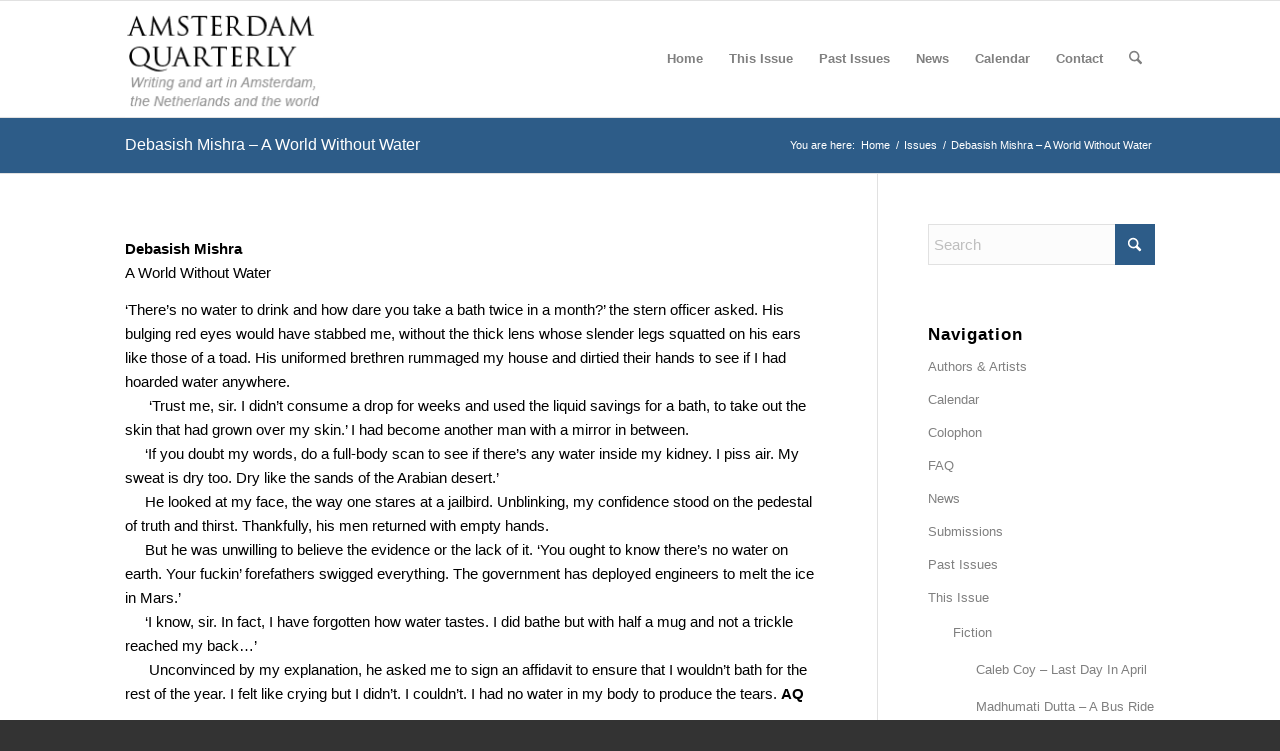

--- FILE ---
content_type: text/html; charset=UTF-8
request_url: https://www.amsterdamquarterly.org/aq_issues/aq32-the-future/debasish-mishra-a-world-without-water/
body_size: 7414
content:
<!DOCTYPE html><html lang="en-US" class="html_stretched responsive av-preloader-disabled  html_header_top html_logo_left html_main_nav_header html_menu_right html_large html_header_sticky html_header_shrinking html_mobile_menu_phone html_header_searchicon html_content_align_center html_header_unstick_top_disabled html_header_stretch_disabled html_av-submenu-hidden html_av-submenu-display-click html_av-overlay-side html_av-overlay-side-classic html_av-submenu-noclone html_entry_id_5264 av-cookies-no-cookie-consent av-no-preview av-default-lightbox html_text_menu_active av-mobile-menu-switch-default"><head><meta charset="UTF-8" /><meta name="robots" content="index, follow" /><meta name="viewport" content="width=device-width, initial-scale=1"><link media="all" href="https://www.amsterdamquarterly.org/wp-content/cache/autoptimize/css/autoptimize_34066f2918abea8899bad03408ed6b5f.css" rel="stylesheet"><link media="screen" href="https://www.amsterdamquarterly.org/wp-content/cache/autoptimize/css/autoptimize_2e33dceca8d8f8e975884f490bde57fb.css" rel="stylesheet"><title>Debasish Mishra &#8211; A World Without Water &#8211; Amsterdam Quarterly</title><meta name='robots' content='max-image-preview:large' /><link rel="alternate" type="application/rss+xml" title="Amsterdam Quarterly &raquo; Feed" href="https://www.amsterdamquarterly.org/feed/" /> <script type="text/javascript">window._wpemojiSettings = {"baseUrl":"https:\/\/s.w.org\/images\/core\/emoji\/16.0.1\/72x72\/","ext":".png","svgUrl":"https:\/\/s.w.org\/images\/core\/emoji\/16.0.1\/svg\/","svgExt":".svg","source":{"concatemoji":"https:\/\/www.amsterdamquarterly.org\/wp-includes\/js\/wp-emoji-release.min.js?ver=6.8.3"}};
/*! This file is auto-generated */
!function(s,n){var o,i,e;function c(e){try{var t={supportTests:e,timestamp:(new Date).valueOf()};sessionStorage.setItem(o,JSON.stringify(t))}catch(e){}}function p(e,t,n){e.clearRect(0,0,e.canvas.width,e.canvas.height),e.fillText(t,0,0);var t=new Uint32Array(e.getImageData(0,0,e.canvas.width,e.canvas.height).data),a=(e.clearRect(0,0,e.canvas.width,e.canvas.height),e.fillText(n,0,0),new Uint32Array(e.getImageData(0,0,e.canvas.width,e.canvas.height).data));return t.every(function(e,t){return e===a[t]})}function u(e,t){e.clearRect(0,0,e.canvas.width,e.canvas.height),e.fillText(t,0,0);for(var n=e.getImageData(16,16,1,1),a=0;a<n.data.length;a++)if(0!==n.data[a])return!1;return!0}function f(e,t,n,a){switch(t){case"flag":return n(e,"\ud83c\udff3\ufe0f\u200d\u26a7\ufe0f","\ud83c\udff3\ufe0f\u200b\u26a7\ufe0f")?!1:!n(e,"\ud83c\udde8\ud83c\uddf6","\ud83c\udde8\u200b\ud83c\uddf6")&&!n(e,"\ud83c\udff4\udb40\udc67\udb40\udc62\udb40\udc65\udb40\udc6e\udb40\udc67\udb40\udc7f","\ud83c\udff4\u200b\udb40\udc67\u200b\udb40\udc62\u200b\udb40\udc65\u200b\udb40\udc6e\u200b\udb40\udc67\u200b\udb40\udc7f");case"emoji":return!a(e,"\ud83e\udedf")}return!1}function g(e,t,n,a){var r="undefined"!=typeof WorkerGlobalScope&&self instanceof WorkerGlobalScope?new OffscreenCanvas(300,150):s.createElement("canvas"),o=r.getContext("2d",{willReadFrequently:!0}),i=(o.textBaseline="top",o.font="600 32px Arial",{});return e.forEach(function(e){i[e]=t(o,e,n,a)}),i}function t(e){var t=s.createElement("script");t.src=e,t.defer=!0,s.head.appendChild(t)}"undefined"!=typeof Promise&&(o="wpEmojiSettingsSupports",i=["flag","emoji"],n.supports={everything:!0,everythingExceptFlag:!0},e=new Promise(function(e){s.addEventListener("DOMContentLoaded",e,{once:!0})}),new Promise(function(t){var n=function(){try{var e=JSON.parse(sessionStorage.getItem(o));if("object"==typeof e&&"number"==typeof e.timestamp&&(new Date).valueOf()<e.timestamp+604800&&"object"==typeof e.supportTests)return e.supportTests}catch(e){}return null}();if(!n){if("undefined"!=typeof Worker&&"undefined"!=typeof OffscreenCanvas&&"undefined"!=typeof URL&&URL.createObjectURL&&"undefined"!=typeof Blob)try{var e="postMessage("+g.toString()+"("+[JSON.stringify(i),f.toString(),p.toString(),u.toString()].join(",")+"));",a=new Blob([e],{type:"text/javascript"}),r=new Worker(URL.createObjectURL(a),{name:"wpTestEmojiSupports"});return void(r.onmessage=function(e){c(n=e.data),r.terminate(),t(n)})}catch(e){}c(n=g(i,f,p,u))}t(n)}).then(function(e){for(var t in e)n.supports[t]=e[t],n.supports.everything=n.supports.everything&&n.supports[t],"flag"!==t&&(n.supports.everythingExceptFlag=n.supports.everythingExceptFlag&&n.supports[t]);n.supports.everythingExceptFlag=n.supports.everythingExceptFlag&&!n.supports.flag,n.DOMReady=!1,n.readyCallback=function(){n.DOMReady=!0}}).then(function(){return e}).then(function(){var e;n.supports.everything||(n.readyCallback(),(e=n.source||{}).concatemoji?t(e.concatemoji):e.wpemoji&&e.twemoji&&(t(e.twemoji),t(e.wpemoji)))}))}((window,document),window._wpemojiSettings);</script> <link rel='stylesheet' id='avia-dynamic-css' href='https://www.amsterdamquarterly.org/wp-content/cache/autoptimize/css/autoptimize_single_521752715792e77c5c757be82ef6d888.css?ver=69607b8077676' type='text/css' media='all' /> <script type="text/javascript" src="https://www.amsterdamquarterly.org/wp-includes/js/jquery/jquery.min.js?ver=3.7.1" id="jquery-core-js"></script> <link rel="https://api.w.org/" href="https://www.amsterdamquarterly.org/wp-json/" /><link rel="EditURI" type="application/rsd+xml" title="RSD" href="https://www.amsterdamquarterly.org/xmlrpc.php?rsd" /><link rel="canonical" href="https://www.amsterdamquarterly.org/aq_issues/aq32-the-future/debasish-mishra-a-world-without-water/" /><link rel='shortlink' href='https://www.amsterdamquarterly.org/?p=5264' /><link rel="alternate" title="oEmbed (JSON)" type="application/json+oembed" href="https://www.amsterdamquarterly.org/wp-json/oembed/1.0/embed?url=https%3A%2F%2Fwww.amsterdamquarterly.org%2Faq_issues%2Faq32-the-future%2Fdebasish-mishra-a-world-without-water%2F" /><link rel="alternate" title="oEmbed (XML)" type="text/xml+oembed" href="https://www.amsterdamquarterly.org/wp-json/oembed/1.0/embed?url=https%3A%2F%2Fwww.amsterdamquarterly.org%2Faq_issues%2Faq32-the-future%2Fdebasish-mishra-a-world-without-water%2F&#038;format=xml" /> <!--[if lt IE 9]><script src="https://www.amsterdamquarterly.org/wp-content/themes/enfold/js/html5shiv.js"></script><![endif]--><link rel="profile" href="https://gmpg.org/xfn/11" /><link rel="alternate" type="application/rss+xml" title="Amsterdam Quarterly RSS2 Feed" href="https://www.amsterdamquarterly.org/feed/" /><link rel="pingback" href="https://www.amsterdamquarterly.org/xmlrpc.php" /></head><body data-rsssl=1 id="top" class="wp-singular aq_issues-template-default single single-aq_issues postid-5264 wp-theme-enfold wp-child-theme-enfold-child-theme stretched rtl_columns av-curtain-numeric georgia-websave georgia  post-type-aq_issues xv_category-fiction avia-responsive-images-support" itemscope="itemscope" itemtype="https://schema.org/WebPage" ><div id='wrap_all'><header id='header' class='all_colors header_color light_bg_color  av_header_top av_logo_left av_main_nav_header av_menu_right av_large av_header_sticky av_header_shrinking av_header_stretch_disabled av_mobile_menu_phone av_header_searchicon av_header_unstick_top_disabled av_bottom_nav_disabled  av_header_border_disabled' aria-label="Header" data-av_shrink_factor='50' role="banner" itemscope="itemscope" itemtype="https://schema.org/WPHeader" ><div  id='header_main' class='container_wrap container_wrap_logo'><div class='container av-logo-container'><div class='inner-container'><span class='logo avia-standard-logo'><a href='https://www.amsterdamquarterly.org/' class='' aria-label='aq' title='aq'><img src="https://www.amsterdamquarterly.org/wp-content/uploads/2017/05/aq.png" height="100" width="300" alt='Amsterdam Quarterly' title='aq' /></a></span><nav class='main_menu' data-selectname='Select a page'  role="navigation" itemscope="itemscope" itemtype="https://schema.org/SiteNavigationElement" ><div class="avia-menu av-main-nav-wrap"><ul role="menu" class="menu av-main-nav" id="avia-menu"><li role="menuitem" id="menu-item-25" class="menu-item menu-item-type-post_type menu-item-object-page menu-item-home menu-item-top-level menu-item-top-level-1"><a href="https://www.amsterdamquarterly.org/" itemprop="url" tabindex="0"><span class="avia-bullet"></span><span class="avia-menu-text">Home</span><span class="avia-menu-fx"><span class="avia-arrow-wrap"><span class="avia-arrow"></span></span></span></a></li><li role="menuitem" id="menu-item-23" class="menu-item menu-item-type-post_type menu-item-object-page menu-item-has-children menu-item-top-level menu-item-top-level-2"><a href="https://www.amsterdamquarterly.org/aq_issues/aq44-between-hope-despair/" itemprop="url" tabindex="0"><span class="avia-bullet"></span><span class="avia-menu-text">This Issue</span><span class="avia-menu-fx"><span class="avia-arrow-wrap"><span class="avia-arrow"></span></span></span></a><ul class="sub-menu"><li role="menuitem" id="menu-item-2568" class="menu-item menu-item-type-post_type menu-item-object-page"><a href="https://www.amsterdamquarterly.org/authors/" itemprop="url" tabindex="0"><span class="avia-bullet"></span><span class="avia-menu-text">Authors &#038; Artists</span></a></li></ul></li><li role="menuitem" id="menu-item-1734" class="menu-item menu-item-type-post_type menu-item-object-page menu-item-has-children menu-item-top-level menu-item-top-level-3"><a href="https://www.amsterdamquarterly.org/aq-past-issues/" itemprop="url" tabindex="0"><span class="avia-bullet"></span><span class="avia-menu-text">Past Issues</span><span class="avia-menu-fx"><span class="avia-arrow-wrap"><span class="avia-arrow"></span></span></span></a><ul class="sub-menu"><li role="menuitem" id="menu-item-6000" class="menu-item menu-item-type-post_type menu-item-object-page"><a href="https://www.amsterdamquarterly.org/authors/authors-aq1-10/" itemprop="url" tabindex="0"><span class="avia-bullet"></span><span class="avia-menu-text">Authors and Artists AQ1-AQ43</span></a></li></ul></li><li role="menuitem" id="menu-item-21" class="menu-item menu-item-type-post_type menu-item-object-page menu-item-top-level menu-item-top-level-4"><a href="https://www.amsterdamquarterly.org/blog/" itemprop="url" tabindex="0"><span class="avia-bullet"></span><span class="avia-menu-text">News</span><span class="avia-menu-fx"><span class="avia-arrow-wrap"><span class="avia-arrow"></span></span></span></a></li><li role="menuitem" id="menu-item-81" class="menu-item menu-item-type-post_type menu-item-object-page menu-item-top-level menu-item-top-level-5"><a href="https://www.amsterdamquarterly.org/calendar/" itemprop="url" tabindex="0"><span class="avia-bullet"></span><span class="avia-menu-text">Calendar</span><span class="avia-menu-fx"><span class="avia-arrow-wrap"><span class="avia-arrow"></span></span></span></a></li><li role="menuitem" id="menu-item-5647" class="menu-item menu-item-type-custom menu-item-object-custom menu-item-has-children menu-item-top-level menu-item-top-level-6"><a href="#" itemprop="url" tabindex="0"><span class="avia-bullet"></span><span class="avia-menu-text">Contact</span><span class="avia-menu-fx"><span class="avia-arrow-wrap"><span class="avia-arrow"></span></span></span></a><ul class="sub-menu"><li role="menuitem" id="menu-item-1642" class="menu-item menu-item-type-post_type menu-item-object-page"><a href="https://www.amsterdamquarterly.org/colophon-2/" itemprop="url" tabindex="0"><span class="avia-bullet"></span><span class="avia-menu-text">Colophon</span></a></li><li role="menuitem" id="menu-item-3368" class="menu-item menu-item-type-post_type menu-item-object-page"><a href="https://www.amsterdamquarterly.org/aq-faqs/" itemprop="url" tabindex="0"><span class="avia-bullet"></span><span class="avia-menu-text">FAQ</span></a></li><li role="menuitem" id="menu-item-1652" class="menu-item menu-item-type-post_type menu-item-object-page"><a href="https://www.amsterdamquarterly.org/submissions/" itemprop="url" tabindex="0"><span class="avia-bullet"></span><span class="avia-menu-text">Submissions</span></a></li></ul></li><li id="menu-item-search" class="noMobile menu-item menu-item-search-dropdown menu-item-avia-special" role="menuitem"><a class="avia-svg-icon avia-font-svg_entypo-fontello" aria-label="Search" href="?s=" rel="nofollow" title="Click to open the search input field" data-avia-search-tooltip="
&lt;search&gt;
 &lt;form role=&quot;search&quot; action=&quot;https://www.amsterdamquarterly.org/&quot; id=&quot;searchform&quot; method=&quot;get&quot; class=&quot;&quot;&gt;
 &lt;div&gt;
&lt;span class=&#039;av_searchform_search avia-svg-icon avia-font-svg_entypo-fontello&#039; data-av_svg_icon=&#039;search&#039; data-av_iconset=&#039;svg_entypo-fontello&#039;&gt;&lt;svg version=&quot;1.1&quot; xmlns=&quot;http://www.w3.org/2000/svg&quot; width=&quot;25&quot; height=&quot;32&quot; viewBox=&quot;0 0 25 32&quot; preserveAspectRatio=&quot;xMidYMid meet&quot; aria-labelledby=&#039;av-svg-title-1&#039; aria-describedby=&#039;av-svg-desc-1&#039; role=&quot;graphics-symbol&quot; aria-hidden=&quot;true&quot;&gt;
&lt;title id=&#039;av-svg-title-1&#039;&gt;Search&lt;/title&gt;
&lt;desc id=&#039;av-svg-desc-1&#039;&gt;Search&lt;/desc&gt;
&lt;path d=&quot;M24.704 24.704q0.96 1.088 0.192 1.984l-1.472 1.472q-1.152 1.024-2.176 0l-6.080-6.080q-2.368 1.344-4.992 1.344-4.096 0-7.136-3.040t-3.040-7.136 2.88-7.008 6.976-2.912 7.168 3.040 3.072 7.136q0 2.816-1.472 5.184zM3.008 13.248q0 2.816 2.176 4.992t4.992 2.176 4.832-2.016 2.016-4.896q0-2.816-2.176-4.96t-4.992-2.144-4.832 2.016-2.016 4.832z&quot;&gt;&lt;/path&gt;
&lt;/svg&gt;&lt;/span&gt;			&lt;input type=&quot;submit&quot; value=&quot;&quot; id=&quot;searchsubmit&quot; class=&quot;button&quot; title=&quot;Enter at least 3 characters to show search results in a dropdown or click to route to search result page to show all results&quot; /&gt;
 &lt;input type=&quot;search&quot; id=&quot;s&quot; name=&quot;s&quot; value=&quot;&quot; aria-label=&#039;Search&#039; placeholder=&#039;Search&#039; required /&gt;
 &lt;/div&gt;
 &lt;/form&gt;
&lt;/search&gt;
" data-av_svg_icon='search' data-av_iconset='svg_entypo-fontello'><svg version="1.1" xmlns="http://www.w3.org/2000/svg" width="25" height="32" viewBox="0 0 25 32" preserveAspectRatio="xMidYMid meet" aria-labelledby='av-svg-title-2' aria-describedby='av-svg-desc-2' role="graphics-symbol" aria-hidden="true"><title id='av-svg-title-2'>Click to open the search input field</title> <desc id='av-svg-desc-2'>Click to open the search input field</desc> <path d="M24.704 24.704q0.96 1.088 0.192 1.984l-1.472 1.472q-1.152 1.024-2.176 0l-6.080-6.080q-2.368 1.344-4.992 1.344-4.096 0-7.136-3.040t-3.040-7.136 2.88-7.008 6.976-2.912 7.168 3.040 3.072 7.136q0 2.816-1.472 5.184zM3.008 13.248q0 2.816 2.176 4.992t4.992 2.176 4.832-2.016 2.016-4.896q0-2.816-2.176-4.96t-4.992-2.144-4.832 2.016-2.016 4.832z"></path> </svg><span class="avia_hidden_link_text">Search</span></a></li><li class="av-burger-menu-main menu-item-avia-special " role="menuitem"> <a href="#" aria-label="Menu" aria-hidden="false"> <span class="av-hamburger av-hamburger--spin av-js-hamburger"> <span class="av-hamburger-box"> <span class="av-hamburger-inner"></span> <strong>Menu</strong> </span> </span> <span class="avia_hidden_link_text">Menu</span> </a></li></ul></div></nav></div></div></div><div class="header_bg"></div></header><div id='main' class='all_colors' data-scroll-offset='116'><div class='stretch_full container_wrap alternate_color light_bg_color title_container'><div class='container'><h1 class='main-title entry-title '><a href='https://www.amsterdamquarterly.org/aq_issues/aq32-the-future/debasish-mishra-a-world-without-water/' rel='bookmark' title='Permanent Link: Debasish Mishra &#8211; A World Without Water'  itemprop="headline" >Debasish Mishra &#8211; A World Without Water</a></h1><div class="breadcrumb breadcrumbs avia-breadcrumbs"><div class="breadcrumb-trail" ><span class="trail-before"><span class="breadcrumb-title">You are here:</span></span> <span  itemscope="itemscope" itemtype="https://schema.org/BreadcrumbList" ><span  itemscope="itemscope" itemtype="https://schema.org/ListItem" itemprop="itemListElement" ><a itemprop="url" href="https://www.amsterdamquarterly.org" title="Amsterdam Quarterly" rel="home" class="trail-begin"><span itemprop="name">Home</span></a><span itemprop="position" class="hidden">1</span></span></span> <span class="sep">/</span> <span  itemscope="itemscope" itemtype="https://schema.org/BreadcrumbList" ><span  itemscope="itemscope" itemtype="https://schema.org/ListItem" itemprop="itemListElement" ><a itemprop="url" href="https://www.amsterdamquarterly.org/aq_issues/" title="Issues"><span itemprop="name">Issues</span></a><span itemprop="position" class="hidden">2</span></span></span> <span class="sep">/</span> <span class="trail-end">Debasish Mishra &#8211; A World Without Water</span></div></div></div></div><div   class='main_color av_default_container_wrap container_wrap sidebar_right'  ><div class='container av-section-cont-open' ><main  role="main" itemprop="mainContentOfPage"  class='template-page content  av-content-small alpha units'><div class='post-entry post-entry-type-page post-entry-5264'><div class='entry-content-wrapper clearfix'></ul></ul></ul></ul></ul></ul></ul></ul></ul></ul></ul></ul></ul><p><strong>Debasish Mishra</strong><br /> A World Without Water</p><p>‘There’s no water to drink and how dare you take a bath twice in a month?’ the stern officer asked. His bulging red eyes would have stabbed me, without the thick lens whose slender legs squatted on his ears like those of a toad. His uniformed brethren rummaged my house and dirtied their hands to see if I had hoarded water anywhere.<br /> &nbsp;&nbsp;&nbsp;&nbsp;&nbsp;&nbsp;‘Trust me, sir. I didn&#8217;t consume a drop for weeks and used the liquid savings for a bath, to take out the skin that had grown over my skin.’ I had become another man with a mirror in between.<br /> &nbsp;&nbsp;&nbsp;&nbsp;&nbsp;‘If you doubt my words, do a full-body scan to see if there&#8217;s any water inside my kidney. I piss air. My sweat is dry too. Dry like the sands of the Arabian desert.’<br /> &nbsp;&nbsp;&nbsp;&nbsp;&nbsp;He looked at my face, the way one stares at a jailbird. Unblinking, my confidence stood on the pedestal of truth and thirst. Thankfully, his men returned with empty hands.<br /> &nbsp;&nbsp;&nbsp;&nbsp;&nbsp;But he was unwilling to believe the evidence or the lack of it. ‘You ought to know there&#8217;s no water on earth. Your fuckin&#8217; forefathers swigged everything. The government has deployed engineers to melt the ice in Mars.’<br /> &nbsp;&nbsp;&nbsp;&nbsp;&nbsp;‘I know, sir. In fact, I have forgotten how water tastes. I did bathe but with half a mug and not a trickle reached my back…’<br /> &nbsp;&nbsp;&nbsp;&nbsp;&nbsp;&nbsp;Unconvinced by my explanation, he asked me to sign an affidavit to ensure that I wouldn&#8217;t bath for the rest of the year. I felt like crying but I didn&#8217;t. I couldn&#8217;t. I had no water in my body to produce the tears. <strong>AQ</strong></p></div></div></main><aside class='sidebar sidebar_right   alpha units' aria-label="Sidebar"  role="complementary" itemscope="itemscope" itemtype="https://schema.org/WPSideBar" ><div class="inner_sidebar extralight-border"><section id="search-3" class="widget clearfix widget_search"> <search><form action="https://www.amsterdamquarterly.org/" id="searchform" method="get" class="av_disable_ajax_search"><div> <span class='av_searchform_search avia-svg-icon avia-font-svg_entypo-fontello' data-av_svg_icon='search' data-av_iconset='svg_entypo-fontello'><svg version="1.1" xmlns="http://www.w3.org/2000/svg" width="25" height="32" viewBox="0 0 25 32" preserveAspectRatio="xMidYMid meet" aria-labelledby='av-svg-title-3' aria-describedby='av-svg-desc-3' role="graphics-symbol" aria-hidden="true"><title id='av-svg-title-3'>Search</title> <desc id='av-svg-desc-3'>Search</desc> <path d="M24.704 24.704q0.96 1.088 0.192 1.984l-1.472 1.472q-1.152 1.024-2.176 0l-6.080-6.080q-2.368 1.344-4.992 1.344-4.096 0-7.136-3.040t-3.040-7.136 2.88-7.008 6.976-2.912 7.168 3.040 3.072 7.136q0 2.816-1.472 5.184zM3.008 13.248q0 2.816 2.176 4.992t4.992 2.176 4.832-2.016 2.016-4.896q0-2.816-2.176-4.96t-4.992-2.144-4.832 2.016-2.016 4.832z"></path> </svg></span> <input type="submit" value="" id="searchsubmit" class="button" title="Click to start search" /> <input type="search" id="s" name="s" value="" aria-label='Search' placeholder='Search' required /></div></form> </search> <span class="seperator extralight-border"></span></section><section id="nav_menu-2" class="widget clearfix widget_nav_menu"><h3 class="widgettitle">Navigation</h3><div class="menu-sidebar-menu-container"><ul id="menu-sidebar-menu" class="menu"><li id="menu-item-1647" class="menu-item menu-item-type-post_type menu-item-object-page menu-item-1647"><a href="https://www.amsterdamquarterly.org/authors/">Authors &#038; Artists</a></li><li id="menu-item-1748" class="menu-item menu-item-type-post_type menu-item-object-page menu-item-1748"><a href="https://www.amsterdamquarterly.org/calendar/">Calendar</a></li><li id="menu-item-3360" class="menu-item menu-item-type-post_type menu-item-object-page menu-item-3360"><a href="https://www.amsterdamquarterly.org/colophon-2/">Colophon</a></li><li id="menu-item-3367" class="menu-item menu-item-type-post_type menu-item-object-page menu-item-3367"><a href="https://www.amsterdamquarterly.org/aq-faqs/">FAQ</a></li><li id="menu-item-1574" class="menu-item menu-item-type-taxonomy menu-item-object-category menu-item-1574"><a href="https://www.amsterdamquarterly.org/category/news/">News</a></li><li id="menu-item-1654" class="menu-item menu-item-type-post_type menu-item-object-page menu-item-1654"><a href="https://www.amsterdamquarterly.org/submissions/">Submissions</a></li><li id="menu-item-1648" class="menu-item menu-item-type-post_type menu-item-object-page menu-item-1648"><a href="https://www.amsterdamquarterly.org/aq-past-issues/">Past Issues</a></li><li id="menu-item-1749" class="menu-item menu-item-type-post_type menu-item-object-page menu-item-has-children menu-item-1749"><a href="https://www.amsterdamquarterly.org/aq_issues/aq44-between-hope-despair/">This Issue</a><ul class="sub-menu"><li id="menu-item-7575" class="menu-item menu-item-type-taxonomy menu-item-object-xv_category menu-item-has-children menu-item-7575"><a href="https://www.amsterdamquarterly.org/xv_category/fiction/">Fiction</a><ul class="sub-menu"><li id="menu-item-7760" class="menu-item menu-item-type-post_type menu-item-object-aq_issues menu-item-7760"><a href="https://www.amsterdamquarterly.org/aq_issues/aq44-between-hope-despair/caleb-coy-last-day-in-april/">Caleb Coy – Last Day In April</a></li><li id="menu-item-7761" class="menu-item menu-item-type-post_type menu-item-object-aq_issues menu-item-7761"><a href="https://www.amsterdamquarterly.org/aq_issues/aq44-between-hope-despair/madhumati-dutta-a-bus-ride/">Madhumati Dutta – A Bus Ride</a></li><li id="menu-item-7775" class="menu-item menu-item-type-post_type menu-item-object-aq_issues menu-item-7775"><a href="https://www.amsterdamquarterly.org/aq_issues/aq44-between-hope-despair/mary-granfield-the-boots/">Mary Granfield – The Boots</a></li><li id="menu-item-7762" class="menu-item menu-item-type-post_type menu-item-object-aq_issues menu-item-7762"><a href="https://www.amsterdamquarterly.org/aq_issues/aq44-between-hope-despair/ross-mcqueen-hotel-on-kinkerstraat/">Ross McQueen – Hotel on Kinkerstraat</a></li><li id="menu-item-7763" class="menu-item menu-item-type-post_type menu-item-object-aq_issues menu-item-7763"><a href="https://www.amsterdamquarterly.org/aq_issues/aq44-between-hope-despair/guy-russell-a-visitation-by-proxy/">Guy Russell – A Visitation by Proxy</a></li></ul></li><li id="menu-item-7006" class="menu-item menu-item-type-taxonomy menu-item-object-xv_category menu-item-has-children menu-item-7006"><a href="https://www.amsterdamquarterly.org/xv_category/memoir/">Memoir</a><ul class="sub-menu"><li id="menu-item-7765" class="menu-item menu-item-type-post_type menu-item-object-aq_issues menu-item-7765"><a href="https://www.amsterdamquarterly.org/aq_issues/aq44-between-hope-despair/lucinda-guard-crofton-once-upon-a-typewriter/">Lucinda Guard Crofton – Once Upon A Typewriter</a></li><li id="menu-item-7764" class="menu-item menu-item-type-post_type menu-item-object-aq_issues menu-item-7764"><a href="https://www.amsterdamquarterly.org/aq_issues/aq44-between-hope-despair/bryan-r-monte-ground-zero-islands-in-the-sunset/">Bryan R. Monte – Ground Zero/Islands in the Sunset</a></li></ul></li><li id="menu-item-1632" class="menu-item menu-item-type-custom menu-item-object-custom menu-item-has-children menu-item-1632"><a href="#">Poetry</a><ul class="sub-menu"><li id="menu-item-7759" class="menu-item menu-item-type-post_type menu-item-object-aq_issues menu-item-7759"><a href="https://www.amsterdamquarterly.org/aq_issues/aq44-between-hope-despair/jane-blanchard-penelope/">Jane Blanchard – Penelope</a></li><li id="menu-item-7758" class="menu-item menu-item-type-post_type menu-item-object-aq_issues menu-item-7758"><a href="https://www.amsterdamquarterly.org/aq_issues/aq44-between-hope-despair/simon-brod-grandfathers-ghost/">Simon Brod – Grandfather’s Ghost</a></li><li id="menu-item-7757" class="menu-item menu-item-type-post_type menu-item-object-aq_issues menu-item-7757"><a href="https://www.amsterdamquarterly.org/aq_issues/aq44-between-hope-despair/andy-craven-griffiths-witness/">Andy Craven-Griffiths – Witness</a></li><li id="menu-item-7756" class="menu-item menu-item-type-post_type menu-item-object-aq_issues menu-item-7756"><a href="https://www.amsterdamquarterly.org/aq_issues/aq44-between-hope-despair/allyson-dowling-end-of-summer/">Allyson Dowling – End of Summer</a></li><li id="menu-item-7755" class="menu-item menu-item-type-post_type menu-item-object-aq_issues menu-item-7755"><a href="https://www.amsterdamquarterly.org/aq_issues/aq44-between-hope-despair/jennifer-l-freed-2-a-m-letting-you-go/">Jennifer L. Freed – 2 a.m.  Letting You Go</a></li><li id="menu-item-7754" class="menu-item menu-item-type-post_type menu-item-object-aq_issues menu-item-7754"><a href="https://www.amsterdamquarterly.org/aq_issues/aq44-between-hope-despair/claudia-gary-the-body/">Claudia Gary – The Body</a></li><li id="menu-item-7753" class="menu-item menu-item-type-post_type menu-item-object-aq_issues menu-item-7753"><a href="https://www.amsterdamquarterly.org/aq_issues/aq44-between-hope-despair/claudia-gary-how-to-carry-the-world/">Claudia Gary – How to Carry the World</a></li><li id="menu-item-7752" class="menu-item menu-item-type-post_type menu-item-object-aq_issues menu-item-7752"><a href="https://www.amsterdamquarterly.org/aq_issues/aq44-between-hope-despair/hollis-kurman-a-perfect-procession/">Hollis Kurman – A Perfect Procession</a></li><li id="menu-item-7747" class="menu-item menu-item-type-post_type menu-item-object-aq_issues menu-item-7747"><a href="https://www.amsterdamquarterly.org/aq_issues/aq44-between-hope-despair/monique-van-maare-resilience/">Monique van Maare – Resilience</a></li><li id="menu-item-7751" class="menu-item menu-item-type-post_type menu-item-object-aq_issues menu-item-7751"><a href="https://www.amsterdamquarterly.org/aq_issues/aq44-between-hope-despair/marcus-slingsby-cleaning-a-murder-scene-in-amsterdam-noord/">Marcus Slingsby – Cleaning A Murder Scene In Amsterdam Noord</a></li><li id="menu-item-7750" class="menu-item menu-item-type-post_type menu-item-object-aq_issues menu-item-7750"><a href="https://www.amsterdamquarterly.org/aq_issues/aq44-between-hope-despair/kris-spencer-porte-de-la-chapelle/">Kris Spencer – Porte de la Chapelle</a></li><li id="menu-item-7749" class="menu-item menu-item-type-post_type menu-item-object-aq_issues menu-item-7749"><a href="https://www.amsterdamquarterly.org/aq_issues/aq44-between-hope-despair/dick-westheimer-the-dark-places-are/">Dick Westheimer – The Dark Places Are</a></li><li id="menu-item-7748" class="menu-item menu-item-type-post_type menu-item-object-aq_issues menu-item-7748"><a href="https://www.amsterdamquarterly.org/aq_issues/aq44-between-hope-despair/mantz-yorke-innerscape/">Mantz Yorke – Innerscape</a></li></ul></li><li id="menu-item-7410" class="menu-item menu-item-type-taxonomy menu-item-object-xv_category menu-item-has-children menu-item-7410"><a href="https://www.amsterdamquarterly.org/xv_category/review/">Reviews</a><ul class="sub-menu"><li id="menu-item-7836" class="menu-item menu-item-type-post_type menu-item-object-aq_issues menu-item-7836"><a href="https://www.amsterdamquarterly.org/aq_issues/aq44-between-hope-despair/bryan-r-monte-aq44-autumn-2025-book-reviews/">Bryan R. Monte – AQ44 Autumn 2025 Book Reviews</a></li></ul></li></ul></li></ul></div><span class="seperator extralight-border"></span></section></div></aside></div></div><footer class='container_wrap socket_color' id='socket'  role="contentinfo" itemscope="itemscope" itemtype="https://schema.org/WPFooter" aria-label="Copyright and company info" ><div class='container'> <span class='copyright'>© Copyright 2025 - Amsterdam Quarterly - ISSN 2542-4815 </span></div></footer></div></div> <a href='#top' title='Scroll to top' id='scroll-top-link' class='avia-svg-icon avia-font-svg_entypo-fontello' data-av_svg_icon='up-open' data-av_iconset='svg_entypo-fontello' tabindex='-1' aria-hidden='true'> <svg version="1.1" xmlns="http://www.w3.org/2000/svg" width="19" height="32" viewBox="0 0 19 32" preserveAspectRatio="xMidYMid meet" aria-labelledby='av-svg-title-4' aria-describedby='av-svg-desc-4' role="graphics-symbol" aria-hidden="true"><title id='av-svg-title-4'>Scroll to top</title> <desc id='av-svg-desc-4'>Scroll to top</desc> <path d="M18.048 18.24q0.512 0.512 0.512 1.312t-0.512 1.312q-1.216 1.216-2.496 0l-6.272-6.016-6.272 6.016q-1.28 1.216-2.496 0-0.512-0.512-0.512-1.312t0.512-1.312l7.488-7.168q0.512-0.512 1.28-0.512t1.28 0.512z"></path> </svg> <span class="avia_hidden_link_text">Scroll to top</span> </a><div id="fb-root"></div> <script type="speculationrules">{"prefetch":[{"source":"document","where":{"and":[{"href_matches":"\/*"},{"not":{"href_matches":["\/wp-*.php","\/wp-admin\/*","\/wp-content\/uploads\/*","\/wp-content\/*","\/wp-content\/plugins\/*","\/wp-content\/themes\/enfold-child-theme\/*","\/wp-content\/themes\/enfold\/*","\/*\\?(.+)"]}},{"not":{"selector_matches":"a[rel~=\"nofollow\"]"}},{"not":{"selector_matches":".no-prefetch, .no-prefetch a"}}]},"eagerness":"conservative"}]}</script> <script type='text/javascript'>var avia_framework_globals = avia_framework_globals || {};
    avia_framework_globals.frameworkUrl = 'https://www.amsterdamquarterly.org/wp-content/themes/enfold/framework/';
    avia_framework_globals.installedAt = 'https://www.amsterdamquarterly.org/wp-content/themes/enfold/';
    avia_framework_globals.ajaxurl = 'https://www.amsterdamquarterly.org/wp-admin/admin-ajax.php';</script> <script defer src="https://www.amsterdamquarterly.org/wp-content/cache/autoptimize/js/autoptimize_4eed1e88c0bf4c66041688f5aa514b0b.js"></script></body></html>